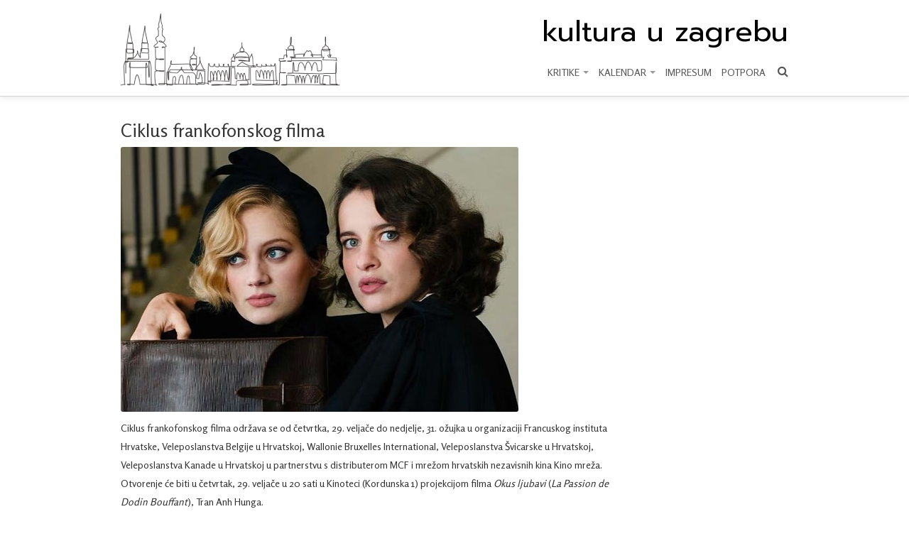

--- FILE ---
content_type: text/html; charset=UTF-8
request_url: https://www.kulturauzagrebu.hr/ciklus-frankofonskog-filma/
body_size: 25317
content:

<!DOCTYPE html>
<head>
	<meta charset="utf-8">
	

	<meta name="HandheldFriendly" content="True">
	<meta name="MobileOptimized" content="320">
	<meta name="viewport" content="width=device-width, initial-scale=1, minimal-ui">
	<meta http-equiv="cleartype" content="on">

	<!-- HTML5 shim, for IE6-8 support of HTML5 elements -->
	<!--[if lt IE 9]>
	  <script src="https://www.kulturauzagrebu.hr/wp-content/themes/kulturauzagrebu/assets/vendor/html5shiv.js" type="text/javascript"></script>
	  <link rel="stylesheet" type="text/css" media="all" href="https://www.kulturauzagrebu.hr/wp-content/themes/kulturauzagrebu/css/ie.css" />
	<![endif]-->

	<!-- Fonts -->
	<link href="https://fonts.googleapis.com/css?family=Prompt|Rosario:400,500,600&display=swap&subset=latin,latin-ext" rel="stylesheet">

	<!-- Styles -->
	<link rel="stylesheet" type="text/css" media="all" href="https://www.kulturauzagrebu.hr/wp-content/themes/kulturauzagrebu/style.css?v=2" />
	<link rel="stylesheet" type="text/css" media="all" href="https://www.kulturauzagrebu.hr/wp-content/themes/kulturauzagrebu/assets/css/owl.carousel.min.css" />
	<link rel="stylesheet" type="text/css" media="all" href="https://www.kulturauzagrebu.hr/wp-content/themes/kulturauzagrebu/assets/css/owl.theme.default.min.css" />

	
	<!-- Fav and touch icons -->
	
	<meta name='robots' content='index, follow, max-image-preview:large, max-snippet:-1, max-video-preview:-1' />

	<!-- This site is optimized with the Yoast SEO plugin v26.8 - https://yoast.com/product/yoast-seo-wordpress/ -->
	<title>Ciklus frankofonskog filma - Kultura u Zagrebu</title>
	<link rel="canonical" href="https://www.kulturauzagrebu.hr/ciklus-frankofonskog-filma/" />
	<meta property="og:locale" content="hr_HR" />
	<meta property="og:type" content="article" />
	<meta property="og:title" content="Ciklus frankofonskog filma - Kultura u Zagrebu" />
	<meta property="og:description" content="Ciklus frankofonskog filma održava se od četvrtka, 29. veljače do nedjelje, 31. ožujka u organizaciji Francuskog instituta Hrvatske, Veleposlanstva Belgije u Hrvatskoj, Wallonie Bruxelles International, Veleposlanstva Švicarske u Hrvatskoj, Veleposlanstva Kanade u Hrvatskoj u partnerstvu s distributerom MCF i mrežom hrvatskih nezavisnih kina Kino mreža. Otvorenje će biti u četvrtak, 29. veljače u 20 sati više" />
	<meta property="og:url" content="https://www.kulturauzagrebu.hr/ciklus-frankofonskog-filma/" />
	<meta property="og:site_name" content="Kultura u Zagrebu" />
	<meta property="article:publisher" content="https://www.facebook.com/kulturauzagrebu" />
	<meta property="article:published_time" content="2024-03-02T12:44:00+00:00" />
	<meta property="article:modified_time" content="2024-03-15T09:35:09+00:00" />
	<meta property="og:image" content="https://www.kulturauzagrebu.hr/wp-content/uploads/2024/02/b5b559_a4793f31a1eb42088aa42fee28c068a9mv2222.jpg" />
	<meta property="og:image:width" content="560" />
	<meta property="og:image:height" content="373" />
	<meta property="og:image:type" content="image/jpeg" />
	<meta name="author" content="Katarina Marić" />
	<meta name="twitter:card" content="summary_large_image" />
	<meta name="twitter:label1" content="Napisao/la" />
	<meta name="twitter:data1" content="Katarina Marić" />
	<meta name="twitter:label2" content="Procijenjeno vrijeme čitanja" />
	<meta name="twitter:data2" content="2 minute" />
	<script type="application/ld+json" class="yoast-schema-graph">{"@context":"https://schema.org","@graph":[{"@type":"Article","@id":"https://www.kulturauzagrebu.hr/ciklus-frankofonskog-filma/#article","isPartOf":{"@id":"https://www.kulturauzagrebu.hr/ciklus-frankofonskog-filma/"},"author":{"name":"Katarina Marić","@id":"https://www.kulturauzagrebu.hr/#/schema/person/a4ca6131c20fbf3153a9599790315494"},"headline":"Ciklus frankofonskog filma","datePublished":"2024-03-02T12:44:00+00:00","dateModified":"2024-03-15T09:35:09+00:00","mainEntityOfPage":{"@id":"https://www.kulturauzagrebu.hr/ciklus-frankofonskog-filma/"},"wordCount":244,"commentCount":0,"image":{"@id":"https://www.kulturauzagrebu.hr/ciklus-frankofonskog-filma/#primaryimage"},"thumbnailUrl":"https://www.kulturauzagrebu.hr/wp-content/uploads/2024/02/b5b559_a4793f31a1eb42088aa42fee28c068a9mv2222.jpg","articleSection":["Film"],"inLanguage":"hr","potentialAction":[{"@type":"CommentAction","name":"Comment","target":["https://www.kulturauzagrebu.hr/ciklus-frankofonskog-filma/#respond"]}]},{"@type":"WebPage","@id":"https://www.kulturauzagrebu.hr/ciklus-frankofonskog-filma/","url":"https://www.kulturauzagrebu.hr/ciklus-frankofonskog-filma/","name":"Ciklus frankofonskog filma - Kultura u Zagrebu","isPartOf":{"@id":"https://www.kulturauzagrebu.hr/#website"},"primaryImageOfPage":{"@id":"https://www.kulturauzagrebu.hr/ciklus-frankofonskog-filma/#primaryimage"},"image":{"@id":"https://www.kulturauzagrebu.hr/ciklus-frankofonskog-filma/#primaryimage"},"thumbnailUrl":"https://www.kulturauzagrebu.hr/wp-content/uploads/2024/02/b5b559_a4793f31a1eb42088aa42fee28c068a9mv2222.jpg","datePublished":"2024-03-02T12:44:00+00:00","dateModified":"2024-03-15T09:35:09+00:00","author":{"@id":"https://www.kulturauzagrebu.hr/#/schema/person/a4ca6131c20fbf3153a9599790315494"},"breadcrumb":{"@id":"https://www.kulturauzagrebu.hr/ciklus-frankofonskog-filma/#breadcrumb"},"inLanguage":"hr","potentialAction":[{"@type":"ReadAction","target":["https://www.kulturauzagrebu.hr/ciklus-frankofonskog-filma/"]}]},{"@type":"ImageObject","inLanguage":"hr","@id":"https://www.kulturauzagrebu.hr/ciklus-frankofonskog-filma/#primaryimage","url":"https://www.kulturauzagrebu.hr/wp-content/uploads/2024/02/b5b559_a4793f31a1eb42088aa42fee28c068a9mv2222.jpg","contentUrl":"https://www.kulturauzagrebu.hr/wp-content/uploads/2024/02/b5b559_a4793f31a1eb42088aa42fee28c068a9mv2222.jpg","width":560,"height":373},{"@type":"BreadcrumbList","@id":"https://www.kulturauzagrebu.hr/ciklus-frankofonskog-filma/#breadcrumb","itemListElement":[{"@type":"ListItem","position":1,"name":"Početna stranica","item":"https://www.kulturauzagrebu.hr/"},{"@type":"ListItem","position":2,"name":"Ciklus frankofonskog filma"}]},{"@type":"WebSite","@id":"https://www.kulturauzagrebu.hr/#website","url":"https://www.kulturauzagrebu.hr/","name":"Kultura u Zagrebu","description":"","potentialAction":[{"@type":"SearchAction","target":{"@type":"EntryPoint","urlTemplate":"https://www.kulturauzagrebu.hr/?s={search_term_string}"},"query-input":{"@type":"PropertyValueSpecification","valueRequired":true,"valueName":"search_term_string"}}],"inLanguage":"hr"},{"@type":"Person","@id":"https://www.kulturauzagrebu.hr/#/schema/person/a4ca6131c20fbf3153a9599790315494","name":"Katarina Marić","image":{"@type":"ImageObject","inLanguage":"hr","@id":"https://www.kulturauzagrebu.hr/#/schema/person/image/","url":"https://secure.gravatar.com/avatar/edfc6fedfa57a7e052576c09651946f9893905ce64738347a0343be0dd4d0f26?s=96&d=mm&r=g","contentUrl":"https://secure.gravatar.com/avatar/edfc6fedfa57a7e052576c09651946f9893905ce64738347a0343be0dd4d0f26?s=96&d=mm&r=g","caption":"Katarina Marić"},"url":"https://www.kulturauzagrebu.hr/author/katarina/"}]}</script>
	<!-- / Yoast SEO plugin. -->


<link rel="alternate" type="application/rss+xml" title="Kultura u Zagrebu &raquo; Ciklus frankofonskog filma Kanal komentara" href="https://www.kulturauzagrebu.hr/ciklus-frankofonskog-filma/feed/" />
<link rel="alternate" title="oEmbed (JSON)" type="application/json+oembed" href="https://www.kulturauzagrebu.hr/wp-json/oembed/1.0/embed?url=https%3A%2F%2Fwww.kulturauzagrebu.hr%2Fciklus-frankofonskog-filma%2F" />
<link rel="alternate" title="oEmbed (XML)" type="text/xml+oembed" href="https://www.kulturauzagrebu.hr/wp-json/oembed/1.0/embed?url=https%3A%2F%2Fwww.kulturauzagrebu.hr%2Fciklus-frankofonskog-filma%2F&#038;format=xml" />
<style id='wp-img-auto-sizes-contain-inline-css' type='text/css'>
img:is([sizes=auto i],[sizes^="auto," i]){contain-intrinsic-size:3000px 1500px}
/*# sourceURL=wp-img-auto-sizes-contain-inline-css */
</style>
<style id='wp-block-library-inline-css' type='text/css'>
:root{--wp-block-synced-color:#7a00df;--wp-block-synced-color--rgb:122,0,223;--wp-bound-block-color:var(--wp-block-synced-color);--wp-editor-canvas-background:#ddd;--wp-admin-theme-color:#007cba;--wp-admin-theme-color--rgb:0,124,186;--wp-admin-theme-color-darker-10:#006ba1;--wp-admin-theme-color-darker-10--rgb:0,107,160.5;--wp-admin-theme-color-darker-20:#005a87;--wp-admin-theme-color-darker-20--rgb:0,90,135;--wp-admin-border-width-focus:2px}@media (min-resolution:192dpi){:root{--wp-admin-border-width-focus:1.5px}}.wp-element-button{cursor:pointer}:root .has-very-light-gray-background-color{background-color:#eee}:root .has-very-dark-gray-background-color{background-color:#313131}:root .has-very-light-gray-color{color:#eee}:root .has-very-dark-gray-color{color:#313131}:root .has-vivid-green-cyan-to-vivid-cyan-blue-gradient-background{background:linear-gradient(135deg,#00d084,#0693e3)}:root .has-purple-crush-gradient-background{background:linear-gradient(135deg,#34e2e4,#4721fb 50%,#ab1dfe)}:root .has-hazy-dawn-gradient-background{background:linear-gradient(135deg,#faaca8,#dad0ec)}:root .has-subdued-olive-gradient-background{background:linear-gradient(135deg,#fafae1,#67a671)}:root .has-atomic-cream-gradient-background{background:linear-gradient(135deg,#fdd79a,#004a59)}:root .has-nightshade-gradient-background{background:linear-gradient(135deg,#330968,#31cdcf)}:root .has-midnight-gradient-background{background:linear-gradient(135deg,#020381,#2874fc)}:root{--wp--preset--font-size--normal:16px;--wp--preset--font-size--huge:42px}.has-regular-font-size{font-size:1em}.has-larger-font-size{font-size:2.625em}.has-normal-font-size{font-size:var(--wp--preset--font-size--normal)}.has-huge-font-size{font-size:var(--wp--preset--font-size--huge)}.has-text-align-center{text-align:center}.has-text-align-left{text-align:left}.has-text-align-right{text-align:right}.has-fit-text{white-space:nowrap!important}#end-resizable-editor-section{display:none}.aligncenter{clear:both}.items-justified-left{justify-content:flex-start}.items-justified-center{justify-content:center}.items-justified-right{justify-content:flex-end}.items-justified-space-between{justify-content:space-between}.screen-reader-text{border:0;clip-path:inset(50%);height:1px;margin:-1px;overflow:hidden;padding:0;position:absolute;width:1px;word-wrap:normal!important}.screen-reader-text:focus{background-color:#ddd;clip-path:none;color:#444;display:block;font-size:1em;height:auto;left:5px;line-height:normal;padding:15px 23px 14px;text-decoration:none;top:5px;width:auto;z-index:100000}html :where(.has-border-color){border-style:solid}html :where([style*=border-top-color]){border-top-style:solid}html :where([style*=border-right-color]){border-right-style:solid}html :where([style*=border-bottom-color]){border-bottom-style:solid}html :where([style*=border-left-color]){border-left-style:solid}html :where([style*=border-width]){border-style:solid}html :where([style*=border-top-width]){border-top-style:solid}html :where([style*=border-right-width]){border-right-style:solid}html :where([style*=border-bottom-width]){border-bottom-style:solid}html :where([style*=border-left-width]){border-left-style:solid}html :where(img[class*=wp-image-]){height:auto;max-width:100%}:where(figure){margin:0 0 1em}html :where(.is-position-sticky){--wp-admin--admin-bar--position-offset:var(--wp-admin--admin-bar--height,0px)}@media screen and (max-width:600px){html :where(.is-position-sticky){--wp-admin--admin-bar--position-offset:0px}}
/*wp_block_styles_on_demand_placeholder:69731c40611a4*/
/*# sourceURL=wp-block-library-inline-css */
</style>
<style id='classic-theme-styles-inline-css' type='text/css'>
/*! This file is auto-generated */
.wp-block-button__link{color:#fff;background-color:#32373c;border-radius:9999px;box-shadow:none;text-decoration:none;padding:calc(.667em + 2px) calc(1.333em + 2px);font-size:1.125em}.wp-block-file__button{background:#32373c;color:#fff;text-decoration:none}
/*# sourceURL=/wp-includes/css/classic-themes.min.css */
</style>
<link rel='stylesheet' id='responsive-lightbox-swipebox-css' href='https://www.kulturauzagrebu.hr/wp-content/plugins/responsive-lightbox/assets/swipebox/swipebox.min.css?ver=1.5.2' type='text/css' media='all' />
<link rel='stylesheet' id='wp-pagenavi-css' href='https://www.kulturauzagrebu.hr/wp-content/plugins/wp-pagenavi/pagenavi-css.css?ver=2.70' type='text/css' media='all' />
<link rel='stylesheet' id='wp-block-paragraph-css' href='https://www.kulturauzagrebu.hr/wp-includes/blocks/paragraph/style.min.css?ver=6.9' type='text/css' media='all' />
<script type="text/javascript" src="https://www.kulturauzagrebu.hr/wp-includes/js/jquery/jquery.min.js?ver=3.7.1" id="jquery-core-js"></script>
<script type="text/javascript" src="https://www.kulturauzagrebu.hr/wp-includes/js/jquery/jquery-migrate.min.js?ver=3.4.1" id="jquery-migrate-js"></script>
<script type="text/javascript" src="https://www.kulturauzagrebu.hr/wp-content/plugins/responsive-lightbox/assets/swipebox/jquery.swipebox.min.js?ver=1.5.2" id="responsive-lightbox-swipebox-js"></script>
<script type="text/javascript" src="https://www.kulturauzagrebu.hr/wp-includes/js/underscore.min.js?ver=1.13.7" id="underscore-js"></script>
<script type="text/javascript" src="https://www.kulturauzagrebu.hr/wp-content/plugins/responsive-lightbox/assets/infinitescroll/infinite-scroll.pkgd.min.js?ver=4.0.1" id="responsive-lightbox-infinite-scroll-js"></script>
<script type="text/javascript" id="responsive-lightbox-js-before">
/* <![CDATA[ */
var rlArgs = {"script":"swipebox","selector":"lightbox","customEvents":"","activeGalleries":true,"animation":true,"hideCloseButtonOnMobile":false,"removeBarsOnMobile":false,"hideBars":true,"hideBarsDelay":5000,"videoMaxWidth":1080,"useSVG":true,"loopAtEnd":false,"woocommerce_gallery":false,"ajaxurl":"https:\/\/www.kulturauzagrebu.hr\/wp-admin\/admin-ajax.php","nonce":"6ebdbaeac4","preview":false,"postId":11825,"scriptExtension":false};

//# sourceURL=responsive-lightbox-js-before
/* ]]> */
</script>
<script type="text/javascript" src="https://www.kulturauzagrebu.hr/wp-content/plugins/responsive-lightbox/js/front.js?ver=2.5.4" id="responsive-lightbox-js"></script>
<script type="text/javascript" src="https://www.kulturauzagrebu.hr/wp-content/themes/kulturauzagrebu/assets/js/owl.carousel.min.js?ver=6.9" id="owlcarousel-js"></script>
<script type="text/javascript" src="https://www.kulturauzagrebu.hr/wp-content/themes/kulturauzagrebu/assets/vendor/flexslider/jquery.flexslider-min.js?ver=6.9" id="flexslider-js"></script>
<script type="text/javascript" src="https://www.kulturauzagrebu.hr/wp-content/themes/kulturauzagrebu/assets/vendor/jquery.fitvids.js?ver=6.9" id="fitvids-js"></script>
<script type="text/javascript" src="https://www.kulturauzagrebu.hr/wp-content/themes/kulturauzagrebu/assets/vendor/bootstrap/js/bootstrap.min.js?ver=6.9" id="bootstrap-js"></script>
<script type="text/javascript" src="https://www.kulturauzagrebu.hr/wp-content/themes/kulturauzagrebu/assets/vendor/bootstrap/js/bootstrap-modal.js?ver=6.9" id="bootstrap-modal-js"></script>
<script type="text/javascript" src="https://www.kulturauzagrebu.hr/wp-content/themes/kulturauzagrebu/assets/js/jquery.scrollUp.min.js?ver=6.9" id="scrollup-js"></script>
<script type="text/javascript" src="https://www.kulturauzagrebu.hr/wp-content/themes/kulturauzagrebu/assets/js/init.js?ver=6.9" id="init-js"></script>
<link rel="https://api.w.org/" href="https://www.kulturauzagrebu.hr/wp-json/" /><link rel="alternate" title="JSON" type="application/json" href="https://www.kulturauzagrebu.hr/wp-json/wp/v2/posts/11825" /><link rel="EditURI" type="application/rsd+xml" title="RSD" href="https://www.kulturauzagrebu.hr/xmlrpc.php?rsd" />
<link rel='shortlink' href='https://www.kulturauzagrebu.hr/?p=11825' />
	<script>
		(function(i,s,o,g,r,a,m){i['GoogleAnalyticsObject']=r;i[r]=i[r]||function(){
		(i[r].q=i[r].q||[]).push(arguments)},i[r].l=1*new Date();a=s.createElement(o),
		m=s.getElementsByTagName(o)[0];a.async=1;a.src=g;m.parentNode.insertBefore(a,m)
		})(window,document,'script','https://www.google-analytics.com/analytics.js','ga');

		ga('create', 'UA-102167532-1', 'auto');
		ga('send', 'pageview');
	</script>
</head>

<body class="wp-singular post-template-default single single-post postid-11825 single-format-standard wp-theme-kulturauzagrebu">

	<header class="navbar navbar-inverse navbar-static-top">
		<div class="navbar-inner">
			<div class="container">

				<!-- Collapable buttons -->
				<button type="button" class="btn btn-navbar" data-toggle="collapse" data-target=".nav-collapse"><i class="icon-tasks"></i></button>

				<!-- Logo -->
				<div id="logo">
					<a href="/"><img src="https://www.kulturauzagrebu.hr/wp-content/themes/kulturauzagrebu/assets/img/zagreb2.png" alt="Kultura u Zagrebu"></a>
				</div>

				<div id="logo-text-mobile" style="position: absolute; top: 20px; left: 40px;">
					<a href="/" style="color: #000;">kultura u zagrebu</a>
				</div>

				<!-- Navigation -->
				<div class="nav-collapse collapse">
					<a href="/" id="logo-text">kultura u zagrebu</a>
					
					<!-- Main nav -->
					<nav id="main-nav">
						<ul id="menu-main" class="nav"><li id="menu-item-14557" class="menu-item menu-item-type-custom menu-item-object-custom menu-item-has-children menu-item-14557 dropdown"><a title="KRITIKE" href="#" data-toggle="dropdown" class="dropdown-toggle">KRITIKE <span class="caret"></span></a>
<ul role="menu" class=" dropdown-menu">
	<li id="menu-item-14560" class="menu-item menu-item-type-post_type menu-item-object-page menu-item-14560"><a title="Hrvatska književnost" href="https://www.kulturauzagrebu.hr/hrvatska-knjizevnost/">Hrvatska književnost</a></li>
	<li id="menu-item-14562" class="menu-item menu-item-type-post_type menu-item-object-page menu-item-14562"><a title="Publicistika, monografije i svjetska književnost" href="https://www.kulturauzagrebu.hr/publicistika-monografije-i-svjetska-knjizevnost/">Publicistika, monografije i svjetska književnost</a></li>
	<li id="menu-item-14563" class="menu-item menu-item-type-post_type menu-item-object-page menu-item-14563"><a title="Likovne umjetnosti" href="https://www.kulturauzagrebu.hr/likovne-umjetnosti/">Likovne umjetnosti</a></li>
</ul>
</li>
<li id="menu-item-14558" class="menu-item menu-item-type-custom menu-item-object-custom menu-item-has-children menu-item-14558 dropdown"><a title="KALENDAR" href="#" data-toggle="dropdown" class="dropdown-toggle">KALENDAR <span class="caret"></span></a>
<ul role="menu" class=" dropdown-menu">
	<li id="menu-item-15274" class="menu-item menu-item-type-custom menu-item-object-custom menu-item-15274"><a title="Sve kategorije" href="/kalendar/">Sve kategorije</a></li>
	<li id="menu-item-15244" class="menu-item menu-item-type-custom menu-item-object-custom menu-item-15244"><a title="Kazalište" href="/kalendar/?kategorija=kazaliste">Kazalište</a></li>
	<li id="menu-item-15245" class="menu-item menu-item-type-custom menu-item-object-custom menu-item-15245"><a title="Ples" href="/kalendar/?kategorija=ples">Ples</a></li>
	<li id="menu-item-15246" class="menu-item menu-item-type-custom menu-item-object-custom menu-item-15246"><a title="Opera" href="/kalendar/?kategorija=opera">Opera</a></li>
	<li id="menu-item-15247" class="menu-item menu-item-type-custom menu-item-object-custom menu-item-15247"><a title="Glazba" href="/kalendar/?kategorija=glazba">Glazba</a></li>
	<li id="menu-item-15248" class="menu-item menu-item-type-custom menu-item-object-custom menu-item-15248"><a title="Izložbe" href="/kalendar/?kategorija=izlozbe">Izložbe</a></li>
	<li id="menu-item-15249" class="menu-item menu-item-type-custom menu-item-object-custom menu-item-15249"><a title="Film" href="/kalendar/?kategorija=film">Film</a></li>
	<li id="menu-item-15250" class="menu-item menu-item-type-custom menu-item-object-custom menu-item-15250"><a title="Knjige" href="/kalendar/?kategorija=knjige">Knjige</a></li>
	<li id="menu-item-15251" class="menu-item menu-item-type-custom menu-item-object-custom menu-item-15251"><a title="Festivali" href="/kalendar/?kategorija=festivali">Festivali</a></li>
</ul>
</li>
<li id="menu-item-153" class="menu-item menu-item-type-post_type menu-item-object-page menu-item-153"><a title="Impresum" href="https://www.kulturauzagrebu.hr/o-nama/">Impresum</a></li>
<li id="menu-item-14579" class="menu-item menu-item-type-post_type menu-item-object-page menu-item-14579"><a title="Potpora" href="https://www.kulturauzagrebu.hr/potpora/">Potpora</a></li>
</ul>						<!-- Search -->
						<div id="search">
							<form action="https://www.kulturauzagrebu.hr/" method="get"  id="search_form"  class="navbar-search">
								<span class="input-append">
									<input type="text" class="input-small" data-provide="typeahead" name="s"  placeholder="Pretraživanje" required>
									<button class="btn btn-small"><i class="icon-search"></i></button>
								</span>
							</form>
						</div>
						<div class="search-icon">
							<i class="icon-search"></i>
						</div>

					</nav>
				</div>
			</div>
		</div>
	</header>

<section class="container">
	
	<div class="row">
		<div class="span9">
					<h2>Ciklus frankofonskog filma</h2>
			<article>
									<figure><a href="https://www.kulturauzagrebu.hr/wp-content/uploads/2024/02/b5b559_a4793f31a1eb42088aa42fee28c068a9mv2222.jpg" data-rel="lightbox-gallery"><img src="https://www.kulturauzagrebu.hr/wp-content/uploads/2024/02/b5b559_a4793f31a1eb42088aa42fee28c068a9mv2222.jpg" class="attachment-img-700 size-img-700 wp-post-image" alt="" decoding="async" fetchpriority="high" srcset="https://www.kulturauzagrebu.hr/wp-content/uploads/2024/02/b5b559_a4793f31a1eb42088aa42fee28c068a9mv2222.jpg 560w, https://www.kulturauzagrebu.hr/wp-content/uploads/2024/02/b5b559_a4793f31a1eb42088aa42fee28c068a9mv2222-300x200.jpg 300w, https://www.kulturauzagrebu.hr/wp-content/uploads/2024/02/b5b559_a4793f31a1eb42088aa42fee28c068a9mv2222-270x180.jpg 270w, https://www.kulturauzagrebu.hr/wp-content/uploads/2024/02/b5b559_a4793f31a1eb42088aa42fee28c068a9mv2222-430x286.jpg 430w" sizes="(max-width: 560px) 100vw, 560px" /></a></figure>
								
<p>Ciklus frankofonskog filma održava se od četvrtka, 29. veljače do nedjelje, 31. ožujka u organizaciji Francuskog instituta Hrvatske, Veleposlanstva Belgije u Hrvatskoj, Wallonie Bruxelles International, Veleposlanstva Švicarske u Hrvatskoj, Veleposlanstva Kanade u Hrvatskoj u partnerstvu s distributerom MCF i mrežom hrvatskih nezavisnih kina Kino mreža. Otvorenje će biti u četvrtak, 29. veljače u 20 sati u Kinoteci (Kordunska 1) projekcijom filma <em>Okus ljubavi</em> (<em>La Passion de Dodin Bouffant</em>), Tran Anh Hunga.</p>



<p>Program: <em>Okus ljubavi</em> (<em>La Passion de Dodin Bouffant</em>), Tran Anh Hung, <em>Mala tužna djevojka</em> (<em>Little Girl Blue</em>), Mona Achacha, <em>Slučaj Goldman</em> (<em>Le Procès Goldman</em>), Cédric Kahn, <em>Moj mačak Ru</em> (<em>Mon Chat et moi</em>), Guillaume Maidatchevsky, <em>Na Adamantu: Nitko nije savršen</em> (<em>Sur l’Adamant</em>), Nicolas Philibert, <em>Zločin je moj</em> (<em>Mon Crime</em>), François Ozon, <em>Le Grand Chariot</em>, Philippe Garrel, <em>Zvijer </em>(<em>La Bête</em>), Bertrand Bonello.</p>



<p>Kratkometražni filmovi u programu <em>Svečanost kratkometražnog filma</em> (<em>La fête du court métrage</em>) prikazuju se u Francuskom institutu (Preradovićeva 5) besplatno.</p>



<p>četvrtak i petak, 21. i 22. ožujka u 11 i 14.30 sati:</p>



<p><em>Le grand bain</em> / 10-13 g. / 44 min</p>



<p><em>Un pour tous</em> / 13-18 g. / 49 min</p>



<p>(filmovi su na francuskom, ograničen kapacitet, obavezne prijave na lise.darnige@institutfrancais.hr)</p>



<p>subota, 23. ožujka u 11 sati: <em>Drôles d’oiseaux</em> / 34min (na francuskom, s hrvatskim titlovima)</p>



<p>utorak, 26. ožujka u 18 sati: <em>Liberté à tout prix</em> / 67min (na francuskom, s engleskim&nbsp; titlovima)</p>



<p><strong><em>Izvor: </em></strong><a href="http://www.institutfrancais.hr" target="_blank" rel="noreferrer noopener"><strong>www.institutfrancais.hr</strong></a><strong><em>, Kulturauzagrebu.hr, 23. veljače 2024.</em></strong></p>
			</article>
				</div>
		<div class="span3">
			<ul style="margin-left: 0; list-style-type: none; font-size: 12px;">
							</ul>
		</div>
	</div>

	<footer>
		<hr>
		<div class="row">
			<div class="span3">
							</div>

			<div class="span4" style="float: right; text-align: right;">
				<!--<p><small><a href="#">Naslovna</a> | <a href="#">Uvjeti korištenja</a></small></p>-->
				&copy; 2026 Kultura u Zagrebu<br></small></p>
			</div>
		</div>
	</footer>
	<a href="#" class="scroll-to-top"><span class="icon-arrow-up"></span></a>
</section>

<script type="speculationrules">
{"prefetch":[{"source":"document","where":{"and":[{"href_matches":"/*"},{"not":{"href_matches":["/wp-*.php","/wp-admin/*","/wp-content/uploads/*","/wp-content/*","/wp-content/plugins/*","/wp-content/themes/kulturauzagrebu/*","/*\\?(.+)"]}},{"not":{"selector_matches":"a[rel~=\"nofollow\"]"}},{"not":{"selector_matches":".no-prefetch, .no-prefetch a"}}]},"eagerness":"conservative"}]}
</script>
</body>
</html>
